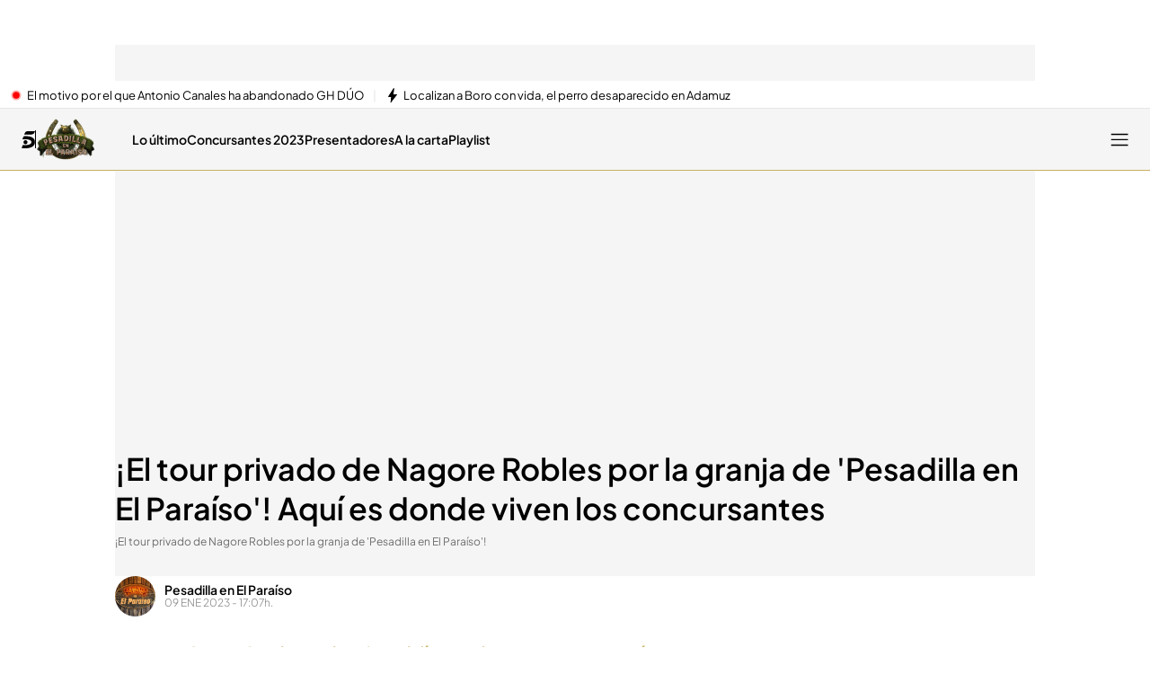

--- FILE ---
content_type: image/svg+xml
request_url: https://files.mediaset.es/file/2024/1128/01/image-33-logo-blanco-svg-06522f1.svg
body_size: 2654
content:
<svg width="145" height="50" viewBox="0 0 145 50" fill="none" xmlns="http://www.w3.org/2000/svg">
<path fill-rule="evenodd" clip-rule="evenodd" d="M6.01433 13.9899C6.93483 11.8201 8.33981 11 10.7518 11H22.0505L21.7148 11.9205L21.7112 11.9299C21.4105 12.7154 20.1463 16.0178 16.4963 16.0178H9.49563C6.60262 16.0178 5.1042 16.2116 5.1042 16.2116L6.01779 13.9899H6.01433ZM1 36.6807C2.68874 36.9714 4.38095 37.0683 6.59916 37.0683C16.5448 37.0683 21.9017 33.542 21.9017 27.5068C21.9017 21.8557 16.9739 18.627 8.62704 18.627C6.88984 18.627 5.53677 18.6686 4.23215 18.7689L2.20773 23.451C3.79958 23.3507 4.96232 23.3507 7.08363 23.3507C13.7971 23.3507 16.4029 25.0982 16.4029 27.6521C16.4029 30.206 13.3611 32.1889 6.74796 32.1889C5.39835 32.1889 4.23561 32.1439 3.02788 31.9986L1.00346 36.6807H1ZM4.03836 27.7975C4.03836 29.5381 5.39489 30.8878 7.12516 30.8878C8.85543 30.8878 10.2639 29.5381 10.2639 27.7975C10.2639 26.0568 8.86235 24.6588 7.12516 24.6588C5.38797 24.6588 4.03836 26.0603 4.03836 27.7975ZM35.4739 18.7239L35.4653 18.7135H40.8689V15.4848H29.4837C27.7016 15.4848 26.255 16.9314 26.255 18.7135H31.7209L31.7054 18.7239V34.0195H35.4739V18.7239ZM97.916 15.9105C97.916 16.9383 97.082 17.7688 96.0577 17.7688C95.0333 17.7688 94.1994 16.9348 94.1994 15.9105C94.1994 14.8862 95.0299 14.0522 96.0577 14.0522C97.0854 14.0522 97.916 14.8862 97.916 15.9105ZM91.5693 29.3997H89.5864V29.3962C89.0085 29.3962 88.4306 29.6039 88.0292 30.0226C87.6208 30.4483 86.8422 30.9362 85.4096 30.9362C84.4891 30.9362 83.8004 30.6524 83.3402 30.0849C82.7034 29.4136 82.385 28.2612 82.385 26.6347C82.385 25.0083 82.7034 23.8386 83.3402 23.1292C83.835 22.6343 84.4717 22.3852 85.2504 22.3852C86.1017 22.3852 86.7557 22.6343 87.216 23.1292C87.3924 23.3057 87.5689 23.5722 87.7454 23.9251H91.462C91.1783 22.9008 90.718 21.9976 90.0813 21.219C88.9151 19.942 87.2679 19.3053 85.1431 19.3053C83.1256 19.3053 81.5476 19.9628 80.416 21.2709C79.3155 22.5478 78.7688 24.2089 78.7688 26.5828C78.7688 28.9568 79.3328 30.7805 80.4679 32.0539C81.5995 33.3655 83.1775 34.0195 85.195 34.0195C86.8595 34.0195 88.2403 33.6112 89.3373 32.798C90.4343 32.0193 91.1783 30.8877 91.5693 29.3997ZM126.69 29.3997H128.673C128.282 30.8877 127.538 32.0193 126.441 32.798C125.344 33.6112 123.963 34.0195 122.299 34.0195C120.281 34.0195 118.703 33.3655 117.572 32.0539C116.437 30.7805 115.873 28.9568 115.873 26.5828C115.873 24.2089 116.419 22.5478 117.52 21.2709C118.652 19.9628 120.23 19.3053 122.247 19.3053C124.372 19.3053 126.019 19.942 127.185 21.219C127.822 21.9976 128.282 22.9008 128.566 23.9251H124.849C124.673 23.5722 124.496 23.3057 124.32 23.1292C123.86 22.6343 123.206 22.3852 122.354 22.3852C121.576 22.3852 120.939 22.6343 120.444 23.1292C119.807 23.8386 119.489 25.0083 119.489 26.6347C119.489 28.2612 119.807 29.4136 120.444 30.0849C120.904 30.6524 121.593 30.9362 122.514 30.9362C123.946 30.9362 124.725 30.4483 125.133 30.0226C125.535 29.6039 126.112 29.3962 126.69 29.3962V29.3997ZM53.1642 29.3997H51.1917V29.3962C50.6103 29.3962 50.0324 29.6039 49.6276 30.0226C49.2158 30.4483 48.4337 30.9362 47.001 30.9362C46.0805 30.9362 45.3919 30.6524 44.9316 30.0849C44.4367 29.552 44.1703 28.7387 44.1357 27.6418H53.3234C53.358 27.5725 53.3753 27.448 53.3753 27.2715V26.6866C53.3753 24.3508 52.8078 22.5305 51.6762 21.219C50.51 19.942 48.8628 19.3053 46.738 19.3053C44.7205 19.3053 43.1425 19.9628 42.0109 21.2709C40.9105 22.5478 40.3637 24.2089 40.3637 26.5828C40.3637 28.9568 40.9278 30.7805 42.0628 32.0539C43.1944 33.3655 44.7724 34.0195 46.7899 34.0195C48.4544 34.0195 49.8352 33.6112 50.9322 32.798C52.0292 32.0193 52.7732 30.8877 53.1642 29.3997ZM49.548 25.254H44.1322C44.1668 24.3335 44.4333 23.6275 44.9281 23.1292C45.423 22.6343 46.0597 22.3852 46.8384 22.3852C47.6897 22.3852 48.3437 22.6343 48.8039 23.1292C49.2296 23.5895 49.4753 24.2989 49.548 25.254ZM56.5625 15.4848H58.4727C58.9675 15.4848 59.3932 15.6544 59.7461 15.9901C60.0991 16.3258 60.2756 16.741 60.2756 17.2393V34.0195H56.559V15.4848H56.5625ZM94.1959 19.3088H97.9125V34.0195H94.1959V19.3088ZM113.108 34.0126H111.249C110.72 34.0126 110.284 33.8465 109.948 33.5074C109.613 33.1717 109.443 32.7391 109.443 32.2062V24.7211C109.443 23.8732 109.187 23.2503 108.671 22.8627C108.159 22.4752 107.581 22.2779 106.945 22.2779C106.308 22.2779 105.74 22.4717 105.245 22.8627C104.747 23.2538 104.501 23.8732 104.501 24.7211V34.0161H100.785V25.4651C100.785 23.0565 101.411 21.4474 102.671 20.6342C103.927 19.8209 105.318 19.378 106.841 19.3053C108.398 19.3053 109.831 19.7137 111.142 20.5269C112.45 21.3436 113.108 22.9873 113.108 25.4651V34.0092V34.0126ZM131.469 29.9049C131.788 30.9846 132.317 31.8428 133.061 32.4796C133.771 33.1163 134.715 33.5662 135.902 33.8326C137.089 34.0991 138.269 34.0714 139.436 33.753C140.744 33.4693 141.823 32.7426 142.675 31.5764C143.062 31.0123 143.381 30.3202 143.63 29.507C143.875 28.6937 144 27.7213 144 26.5863C144 25.0256 143.699 23.6656 143.097 22.4959C142.46 21.1878 141.467 20.2639 140.121 19.7344C138.955 19.3087 137.643 19.1945 136.193 19.3883C134.743 19.5856 133.556 20.2119 132.636 21.2743C132.072 21.9145 131.656 22.7105 131.39 23.6656C131.123 24.6207 130.992 25.5792 130.992 26.5344C130.992 27.7006 131.151 28.8252 131.469 29.9049ZM134.601 26.7697C134.532 25.1605 134.868 23.9459 135.612 23.1326H135.615C135.644 23.1036 135.672 23.0748 135.699 23.0464C135.902 22.8345 136.086 22.642 136.736 22.4924C137.3 22.3609 137.844 22.3713 138.373 22.5478C138.906 22.7243 139.373 23.1326 139.782 23.7694C140.186 24.4061 140.391 25.3647 140.391 26.6382C140.353 28.0535 140.124 29.0813 139.699 29.7181C139.273 30.3548 138.788 30.7528 138.238 30.9119C137.688 31.0711 137.152 31.0504 136.619 30.8566C136.089 30.6628 135.715 30.424 135.504 30.1402C134.975 29.5035 134.674 28.3823 134.601 26.7697ZM75.8446 29.3997H73.8721V29.3962C73.2907 29.3962 72.7128 29.6039 72.3079 30.0226C71.8961 30.4483 71.114 30.9362 69.6814 30.9362C68.7608 30.9362 68.0722 30.6524 67.612 30.0849C67.1171 29.552 66.8506 28.7387 66.816 27.6418H76.0038C76.0384 27.5725 76.0557 27.448 76.0557 27.2715V26.6866C76.0557 24.3508 75.4881 22.5305 74.3565 21.219C73.1903 19.942 71.5431 19.3053 69.4184 19.3053C67.4009 19.3053 65.8229 19.9628 64.6913 21.2709C63.5908 22.5478 63.044 24.2089 63.044 26.5828C63.044 28.9568 63.6081 30.7805 64.7432 32.0539C65.8748 33.3655 67.4528 34.0195 69.4703 34.0195C71.1348 34.0195 72.5155 33.6112 73.6125 32.798C74.7095 32.0193 75.4535 30.8877 75.8446 29.3997ZM72.2318 25.254H66.816C66.8506 24.3335 67.1171 23.6275 67.612 23.1292C68.1068 22.6343 68.7435 22.3852 69.5222 22.3852C70.3735 22.3852 71.0275 22.6343 71.4878 23.1292C71.9134 23.5895 72.1591 24.2989 72.2318 25.254Z" fill="white"/>
</svg>
